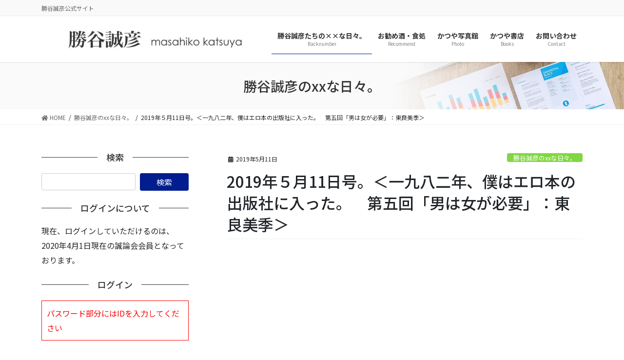

--- FILE ---
content_type: text/html; charset=UTF-8
request_url: https://katsuyamasahiko.jp/wp-admin/admin-ajax.php
body_size: -27
content:
1002081.42c8869618d5f68cf80bfe41d49e096d

--- FILE ---
content_type: text/html; charset=utf-8
request_url: https://www.google.com/recaptcha/api2/aframe
body_size: 266
content:
<!DOCTYPE HTML><html><head><meta http-equiv="content-type" content="text/html; charset=UTF-8"></head><body><script nonce="jbLkwwSyrwOSxP3LShmndg">/** Anti-fraud and anti-abuse applications only. See google.com/recaptcha */ try{var clients={'sodar':'https://pagead2.googlesyndication.com/pagead/sodar?'};window.addEventListener("message",function(a){try{if(a.source===window.parent){var b=JSON.parse(a.data);var c=clients[b['id']];if(c){var d=document.createElement('img');d.src=c+b['params']+'&rc='+(localStorage.getItem("rc::a")?sessionStorage.getItem("rc::b"):"");window.document.body.appendChild(d);sessionStorage.setItem("rc::e",parseInt(sessionStorage.getItem("rc::e")||0)+1);localStorage.setItem("rc::h",'1768885366638');}}}catch(b){}});window.parent.postMessage("_grecaptcha_ready", "*");}catch(b){}</script></body></html>